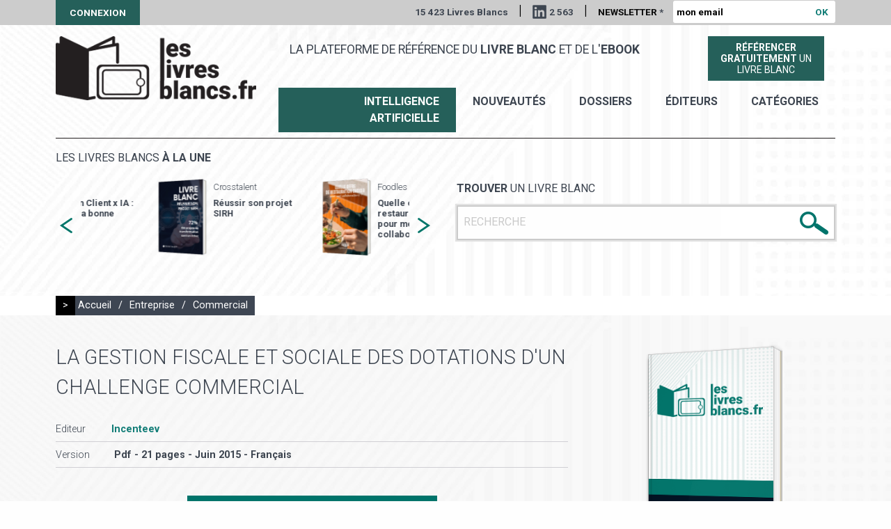

--- FILE ---
content_type: text/html; charset=utf-8
request_url: https://leslivresblancs.fr/livre/entreprise/commercial/la-gestion-fiscale-et-sociale-des-dotations-dun-challenge-commercial
body_size: 7090
content:
<!doctype html>
<html class="no-js" lang="fr">

<head profile="http://www.w3.org/1999/xhtml/vocab">
  <meta http-equiv="Content-Type" content="text/html; charset=utf-8" />
<link rel="apple-touch-icon" sizes="180x180" href="/sites/default/files/favicons/apple-touch-icon.png"/>
<link rel="icon" type="image/png" href="/sites/default/files/favicons/favicon-32x32.png" sizes="32x32"/>
<link rel="icon" type="image/png" href="/sites/default/files/favicons/favicon-16x16.png" sizes="16x16"/>
<link rel="manifest" href="/sites/default/files/favicons/manifest.json"/>
<link rel="mask-icon" href="/sites/default/files/favicons/safari-pinned-tab.svg" color="#00746b"/>
<meta name="theme-color" content="#ffffff"/>
<meta property="description" content="Longtemps laissé à l’appréciation des entreprises, le traitement fiscal et social des dotations a été précisé par la circulaire interministérielle n°dss/5b/2012/56 du 5 mars 2012. La réglementation ap" />
<meta name="generator" content="Drupal 7 (http://drupal.org)" />
<link rel="canonical" href="https://leslivresblancs.fr/livre/entreprise/commercial/la-gestion-fiscale-et-sociale-des-dotations-dun-challenge-commercial" />
<link rel="shortlink" href="https://leslivresblancs.fr/node/5790" />
<meta property="og:title" content="La gestion fiscale et sociale des dotations d&#039;un challenge commercial" />
<meta property="og:updated_time" content="2018-07-19T16:20:01+02:00" />
<meta property="og:image" content="https://leslivresblancs.fr/sites/all/themes/lb/images/visuel_livre_blanc_og.png" />
<meta property="article:published_time" content="2015-06-24T06:26:10+02:00" />
<meta property="article:modified_time" content="2018-07-19T16:20:01+02:00" />
  <meta name="viewport" content="width=device-width, initial-scale=1.0" />
  <meta name="mobile-web-app-capable" content="yes">
  <meta name = "format-detection" content = "telephone=no">

  <title>Livre blanc : La gestion fiscale et sociale des dotations d'un challenge commercial</title>

  <link type="text/css" rel="stylesheet" href="https://leslivresblancs.fr/sites/default/files/css/css_Vts0XjaQXkIwBk9HNAoJwrvmmE9lw6S9oxqJuhh0OB0.css" media="all" />
<link type="text/css" rel="stylesheet" href="https://leslivresblancs.fr/sites/default/files/css/css_DHcXHPYBSjIVaCQZEG4ZlpLkvslnFlBCnQUCzlbRBio.css" media="all" />
<link type="text/css" rel="stylesheet" href="https://leslivresblancs.fr/sites/default/files/css/css_mCTyF_8_svnZzHcpIUANct53tsKA4ExYIFlU-WtoCXw.css" media="all" />
<link type="text/css" rel="stylesheet" href="https://leslivresblancs.fr/sites/default/files/css/css_hgCK0uvA1PRQ9wqooHHZy8xYhlaTNAAj9A4ABgVJBVI.css" media="all" />
<link type="text/css" rel="stylesheet" href="https://fonts.googleapis.com/css?family=Roboto:300,400,700" media="all" />
<link type="text/css" rel="stylesheet" href="https://leslivresblancs.fr/sites/default/files/css/css_tWnXvUAy24nEM4HcB32HAKwRS0qJAi7snZPBJpPBGvE.css" media="all" />
</head>

<body class="html not-front not-logged-in no-sidebars page-node page-node- page-node-5790 node-type-livre-blanc env-prod role-anonymous-user livre entreprise commercial la-gestion-fiscale-et-sociale-des-dotations-dun-challenge-commercial" >

  <noscript aria-hidden="true"><iframe src="https://www.googletagmanager.com/ns.html?id=GTM-WPJ4KQV" height="0" width="0" style="display:none;visibility:hidden"></iframe></noscript>
  <div id="page-gestion"></div>

<div id="page-header-top" class="">
	    
<div class="row">
	<div class="small-36 columns">
		<a href="/user" class="user">Connexion</a>
		<div class="wrapper_right">
		   <span>15 423 Livres Blancs</span>
		   <span class="sep">|</span>
		   <a href="https://www.linkedin.com/company/leslivresblancs/" title="Suivez Livres blancs sur LinkedIn" target="_blank" class="linkedIn">2 563</a>
		   <span class="sep hide-for-small-only">|</span>

			<form action="/livre/entreprise/commercial/la-gestion-fiscale-et-sociale-des-dotations-dun-challenge-commercial" method="post" id="form-newsletteremail" accept-charset="UTF-8"><div><div class="form-item form-type-textfield form-item-news-email">
  <label for="edit-news-email">Newsletter <span class="form-required" title="Ce champ est requis.">*</span></label>
 <input placeholder="mon email" type="text" id="edit-news-email" name="news-email" value="" size="22" maxlength="50" class="form-text required" />
</div>
<input class=" button form-submit" type="submit" id="edit-submit" name="op" value="OK" /><input type="hidden" name="honeypot_time" value="1769586050|omox3RUdG9M9tdViX_iGg_8w01ROXtcKC_Pw_npRZso" />
<input type="hidden" name="form_build_id" value="form-f0ktZA5NwgVOl_67iFTNcX2cwGTEuyeBQjIVfXrRSUY" />
<input type="hidden" name="form_id" value="form_newsletteremail" />
<div class="url-textfield"><div class="form-item form-type-textfield form-item-url">
  <label for="edit-url">Leave this field blank </label>
 <input autocomplete="off" type="text" id="edit-url" name="url" value="" size="20" maxlength="128" class="form-text" />
</div>
</div></div></form>		</div>
	</div>
</div>
 
</div>

<div id="page-bg-header" class="">
	<img src="/sites/all/themes/lb/images/bg_page.jpg">
</div>

<div id="page-header" class="">
	    
<div class="row">
	<div id="logo-ctn" class="small-36 large-10 columns">
		<a href="/" title="" rel="home">
			<img src="https://leslivresblancs.fr/sites/default/files/logo.png" alt="Les livres blancs" />		</a>
	</div>
	<div class="small-36 large-26 columns menu-ctn">
	   <div class="row mb10">
	   	<div class="small-36 large-26 columns">
	   		<span id="slogan">La plateforme de référence du <b>livre blanc</b> et de l'<b>ebook</b></span>
	   	</div>
	   	<div class="small-36 large-10 columns tac">
	   	  <a href="/soumettre-livre-blanc" class="soumettre-livre">
		    <span class=""><b>Référencer</b></span>
		    <span class=""><b>gratuitement</b> un</span><span class="">livre blanc</span>
		  </a>
	   	</div>
	   </div>
	   <div class="row">
	   	<div class="small-36 columns tar">
    	   <ul id="menu-principal">
    	   	 <li><a href="/ia-intelligence-artificielle" class="special">Intelligence Artificielle</a> </li>
    	     <li><a href="/nouveautes">nouveautés</a> </li>
    	     <li><a href="/dossiers">Dossiers</a> </li>
    		 <li><a href="/editeurs">éditeurs</a> </li>
    		 <li><a href="/categories">catégories</a> </li>
    	   </ul>
	   	</div>
	   </div>
    </div>
</div>
 
</div>

<div id="page-content-top">
	    
<div id="block_livresune_search">
	<div id="" class="row">
		<div class="small-36 columns">
			<div class="border-top"></div>
		</div>
	</div>
	<div class="row">
		<div class="small-36 medium-18 columns">
			<div class="wrapper">
  		   <div id="view_livresune_other">
  <h3>Les livres blancs <b>à la une</b></h3>
  <div id="slider_livresune_other">
  
  <div class="column row-after">
    
<div class="affiche"><a href="/livre/commerce-electronique/marketplace/les-secrets-du-succes-des-paiements-sur-les-marketplaces"><img src="https://leslivresblancs.fr/sites/default/files/styles/affiche_livre_medium/public/livre-blanc-l_840.png?itok=_rp3NGsn" width="150" height="233" alt="Livre blanc - &quot;Les secrets du succès des paiements sur les marketplaces&quot; - Online Payment Platform" /></a></div>
<div class="description">
  <h6 class="editeur">Online Payment Platform </h6>
  <h5><a href="/livre/commerce-electronique/marketplace/les-secrets-du-succes-des-paiements-sur-les-marketplaces">Les secrets du succès des paiements sur les marketplaces</a></h5>
</div>  </div>
  <div class="column row-after">
    
<div class="affiche"><a href="/livre/marketing-et-publicite/crm-relation-client/relation-client-x-ia-jouez-la-bonne-carte"><img src="https://leslivresblancs.fr/sites/default/files/styles/affiche_livre_medium/public/livre-blanc-l-12_2.png?itok=GilDIY6Z" width="150" height="233" alt="Livre blanc - &quot;Relation Client x IA : Jouez la bonne carte&quot; - Findle" /></a></div>
<div class="description">
  <h6 class="editeur">Findle</h6>
  <h5><a href="/livre/marketing-et-publicite/crm-relation-client/relation-client-x-ia-jouez-la-bonne-carte">Relation Client x IA : Jouez la bonne carte</a></h5>
</div>  </div>
  <div class="column row-after">
    
<div class="affiche"><a href="/livre/ressources-humaines/systeme-dinformation-des-ressources-humaines-sirh/reussir-son-projet-sirh"><img src="https://leslivresblancs.fr/sites/default/files/styles/affiche_livre_medium/public/livre-blanc-l_11364.png?itok=AwGWfbzf" width="150" height="233" alt="Livre blanc - &quot;Réussir son projet SIRH&quot; - Crosstalent " /></a></div>
<div class="description">
  <h6 class="editeur">Crosstalent</h6>
  <h5><a href="/livre/ressources-humaines/systeme-dinformation-des-ressources-humaines-sirh/reussir-son-projet-sirh">Réussir son projet SIRH</a></h5>
</div>  </div>
  <div class="column row-after">
    
<div class="affiche"><a href="/livre/ressources-humaines/qualite-de-vie-au-travail-qvt/quelle-offre-de-restauration-choisir-pour"><img src="https://leslivresblancs.fr/sites/default/files/styles/affiche_livre_medium/public/livre-blanc-l_781_0.png?itok=TeI7guEb" width="150" height="233" alt="Livre blanc - &quot;Quelle offre de restauration choisir pour mes collaborateurs ?&quot; - Foodles" /></a></div>
<div class="description">
  <h6 class="editeur">Foodles</h6>
  <h5><a href="/livre/ressources-humaines/qualite-de-vie-au-travail-qvt/quelle-offre-de-restauration-choisir-pour">Quelle offre de restauration choisir pour mes collaborateurs ? </a></h5>
</div>  </div>
  <div class="column row-after">
    
<div class="affiche"><a href="/livre/ia-intelligence-artificielle/rh-et-ia-hr-tech/lia-generative-dans-les-rh"><img src="https://leslivresblancs.fr/sites/default/files/styles/affiche_livre_medium/public/livre-blanc-l_11363.png?itok=K03I5aaf" width="150" height="233" alt="Livre blanc - &quot;L&#039;IA générative dans les RH&quot; - Crosstalent " /></a></div>
<div class="description">
  <h6 class="editeur">Crosstalent</h6>
  <h5><a href="/livre/ia-intelligence-artificielle/rh-et-ia-hr-tech/lia-generative-dans-les-rh">L&#039;IA générative dans les RH</a></h5>
</div>  </div>
  <div class="column row-after">
    
<div class="affiche"><a href="/livre/ressources-humaines/recrutement/recruter-un-salarie-etranger-toutes-les-etapes-pour-reussir"><img src="https://leslivresblancs.fr/sites/default/files/styles/affiche_livre_medium/public/livre-blanc-l_61_1.png?itok=i6zp3ZAT" width="150" height="233" alt="Livre blanc - &quot;Recruter un salarié étranger - Toutes les étapes pour réussir vos démarches administratives!&quot; - AdaRHa Conseil" /></a></div>
<div class="description">
  <h6 class="editeur">AdaRHa Conseil</h6>
  <h5><a href="/livre/ressources-humaines/recrutement/recruter-un-salarie-etranger-toutes-les-etapes-pour-reussir">Recruter un salarié étranger - Toutes les étapes pour réussir vos démarches administratives!</a></h5>
</div>  </div>
  <div class="column row-after">
    
<div class="affiche"><a href="/livre/it-numerique/big-data/le-reporting-developpement-durable-en-europe-etat-des-lieux-et"><img src="https://leslivresblancs.fr/sites/default/files/styles/affiche_livre_medium/public/livre-blanc-l_11483.png?itok=I-3nV3BS" width="150" height="233" alt="Livre blanc - &quot;Le reporting développement durable en Europe : État des lieux et perspectives&quot; - osapiens" /></a></div>
<div class="description">
  <h6 class="editeur">osapiens</h6>
  <h5><a href="/livre/it-numerique/big-data/le-reporting-developpement-durable-en-europe-etat-des-lieux-et">Le reporting développement durable en Europe : État des lieux et perspectives</a></h5>
</div>  </div>
  <div class="column row-after">
    
<div class="affiche"><a href="/livre/ia-intelligence-artificielle/marketing-et-ia-martech/ia-et-position-0-comment-faire-la"><img src="https://leslivresblancs.fr/sites/default/files/styles/affiche_livre_medium/public/livre-blanc-l_38_1.png?itok=e5ouAMKx" width="150" height="233" alt="Livre blanc - &quot;IA et Position 0 : comment faire la différence avec une stratégie de contenu SEO centrée utilisateur ?&quot; - GetFluence" /></a></div>
<div class="description">
  <h6 class="editeur">GetFluence</h6>
  <h5><a href="/livre/ia-intelligence-artificielle/marketing-et-ia-martech/ia-et-position-0-comment-faire-la">IA et Position 0 : comment faire la différence avec une stratégie de contenu SEO centrée utilisateur ?</a></h5>
</div>  </div>
  <div class="column row-after">
    
<div class="affiche"><a href="/livre/entreprise/comptabilite-gestion/le-guide-du-cfo-pour-une-planification-financiere-et"><img src="https://leslivresblancs.fr/sites/default/files/styles/affiche_livre_medium/public/livre-blanc-l-22_1.png?itok=D1VLnm4N" width="150" height="233" alt="Livre blanc - &quot;Le guide du CFO pour une planification financière et opérationnelle de haut niveau&quot; - LucaNet" /></a></div>
<div class="description">
  <h6 class="editeur">LucaNet</h6>
  <h5><a href="/livre/entreprise/comptabilite-gestion/le-guide-du-cfo-pour-une-planification-financiere-et">Le guide du CFO pour une planification financière et opérationnelle de haut niveau</a></h5>
</div>  </div>
  <div class="column row-after">
    
<div class="affiche"><a href="/livre/it-numerique/cybersecurite/le-soar-au-coeur-du-soc-de-nouvelle-generation"><img src="https://leslivresblancs.fr/sites/default/files/styles/affiche_livre_medium/public/livre-blanc-l_11477.png?itok=LYtM3ETK" width="150" height="233" alt="Livre blanc - &quot;Le SOAR au cœur du SOC de nouvelle génération&quot; - ITrust" /></a></div>
<div class="description">
  <h6 class="editeur">ITrust</h6>
  <h5><a href="/livre/it-numerique/cybersecurite/le-soar-au-coeur-du-soc-de-nouvelle-generation">Le SOAR au cœur du SOC de nouvelle génération</a></h5>
</div>  </div>
  <div class="column row-after">
    
<div class="affiche"><a href="/livre/commerce-electronique/marketplace/vendre-sur-tiktok-shop-le-guide-du-vendeur-pour-reussir-dans"><img src="https://leslivresblancs.fr/sites/default/files/styles/affiche_livre_medium/public/livre-blanc-l_11484.png?itok=z94G6QOp" width="150" height="233" alt="Livre blanc - &quot;Vendre sur TikTok Shop : Le guide du vendeur pour réussir dans le Social Commerce&quot; - Lengow" /></a></div>
<div class="description">
  <h6 class="editeur"></h6>
  <h5><a href="/livre/commerce-electronique/marketplace/vendre-sur-tiktok-shop-le-guide-du-vendeur-pour-reussir-dans">Vendre sur TikTok Shop : Le guide du vendeur pour réussir dans le Social Commerce</a></h5>
</div>  </div>
  <div class="column row-after">
    
<div class="affiche"><a href="/livre/filieres-specialisees/ecologie-et-environnement/comment-baliser-un-evenement-avec-des-produits"><img src="https://leslivresblancs.fr/sites/default/files/styles/affiche_livre_medium/public/livre-blanc-l_11514.png?itok=tgg9ak1F" width="150" height="233" alt="Livre blanc - &quot;Comment baliser un événement avec des produits écologiques ?&quot; - La Boutique des Organisateurs" /></a></div>
<div class="description">
  <h6 class="editeur">La Boutique des Organisateurs</h6>
  <h5><a href="/livre/filieres-specialisees/ecologie-et-environnement/comment-baliser-un-evenement-avec-des-produits">Comment baliser un événement avec des produits écologiques ?</a></h5>
</div>  </div>
  </div>
</div>  		</div>
		</div>
		<div class="small-36 medium-18 columns">
			<div class="wrapper">
  		     		   <form action="/resultats-recherche" method="get"
					id="views-exposed-form-public-search-livre-blanc-page"
					accept-charset="UTF-8">
					<div>
						<div class="row views-exposed-form search-form">
							<div class="small-36 columns">
								<div class="ctn">
									<h4>
										<b>Trouver</b> un livre blanc
									</h4>
									<div class="form_input_ctn">
										<div
											class="form-item form-type-textfield form-item-search-api-views-fulltext">
											<input placeholder="RECHERCHE" type="text"
												id="edit-search-api-views-fulltext"
												name="search_api_views_fulltext" value="" size="30"
												maxlength="128" class="form-text required error" />
										</div>
										<div class="submit-search-img">
											<input type="image"
												id="edit-submit-public-search-livre-blanc" name=""
												value="Rechercher"
												src="/sites/all/themes/lb/images/bt_search.png"
												class="form-submit" />
										</div>
									</div>
								</div>
							</div>
						</div>
					</div>
				</form>
			</div>
		</div>
	</div>
</div></div>

<div id="page-content">
	<div class="row" id="drupal-message"><div class="small-36 columns"></div></div>
	    
<div id="fil-ariane">
  <div class="row">
    <div class="small-36 columns">
      <div class="fil-ariane">
      <span class="un">&gt;</span>
      <a href="/">Accueil</a>
            <span class="sep">/</span>
      <a href="/categorie/entreprise">Entreprise</a>
                  <span class="sep">/</span>
      <a href="/categorie/entreprise/commercial">Commercial</a>
            </div>
    </div>
  </div>
</div>
<div id="node-5790" class="node-livre premium-">
  <div id="node-top" class="BGNR">
  	<div class="wrap_bg pdtb20">
      <div class="row">
      	<div class="small-36 medium-24 columns">
          <h1>La gestion fiscale et sociale des dotations d'un challenge commercial</h1>
          <p class="sujet"></p>
          <ul class="info">
            <li><span class="t">Editeur</span><a href="/editeur/incenteev" class="c tc1">Incenteev</a></li>
                        <li><span class="t">Version</span>
                <span class="c">
                Pdf - 21 pages                 - Juin 2015                 - Français                </span></li>
                      </ul>
          <div class="tac pd20 mt20">
          	<a href="" class="livre_dl_link DIB" data-lid="5790" data-first="true">Obtenir <b>le livre blanc</b></a>
          </div>
      	</div>
      	<div class="small-36 medium-12 columns tac affiche_ctn">
            <img src="/sites/all/themes/lb/images/couve_lb_def_2.png"/>      	</div>
    	</div>
    </div>
  </div>
  <div id="node-bottom" class="bgc0 pdtb30 mb40">
    <div class="row">
    	<div class="small-36 columns">
          <h2>Introduction ou extrait du livre blanc</h2>
          <div class="description"><p>"Longtemps laissé à l’appréciation des entreprises, le traitement fiscal et social des dotations a été précisé par la circulaire interministérielle n°dss/5b/2012/56 du 5 mars 2012. La réglementation apporte un cadre très précis aux gratifications et avantages versés par une entreprise à un bénéficiaire.<br />
<br />
Selon que l’entreprise gratifie ses propres salariés ou des tiers externes, deux modèles existent :<br />
- le modèle interne concerne la gratification d’un salarié par son employeur ;<br />
- le modèle externe concerne la gratification d’un tiers externe à l’entreprise, par exemple le commercial d’un distributeur.<br />
<br />
Quel que soit le modèle concerné, les taux et seuils sont déterminés bénéficiaire par bénéficiaire."</p>
</div>
    	</div>
		</div>
		<div class="row">
    	<div id="zone_dl_click" class="small-36 columns">
          <div class="tac pd20">
          	<p class="mb10"><b>Pour recevoir ce livre blanc, merci de cliquer ci-dessous :</b></p>
          	<a href="" class="livre_dl_link DIB" data-lid="5790">Obtenir <b>le livre blanc</b></a>
          </div>
    	</div>
			<a id="ancre_dl" href="" class="DB"></a>
    	<div id="dl-zone-form" class="DN small-36 columns tac">
            <form autocomplete="on" action="/livre/entreprise/commercial/la-gestion-fiscale-et-sociale-des-dotations-dun-challenge-commercial" method="post" id="form-livre-download" accept-charset="UTF-8"><div><input type="hidden" name="livre_id" value="5790" />
<div class="form-item form-type-textfield form-item-email">
  <label for="edit-email">Votre adresse mail <span class="form-required" title="Ce champ est requis.">*</span></label>
 <input autocomplete="email" type="text" id="edit-email" name="email" value="" size="60" maxlength="128" class="form-text required" />
</div>
<p class="newsletter-info">Les informations recueillies sont utilisées par LesLivresBlancs.fr pour vous permettre d’accéder au contenu demandé et vous adresser des communications professionnelles. Vous pouvez vous y opposer à tout moment.</p><input type="hidden" name="accept_newsletter" value="1" />
<span class="message_validation"></span><div class="action txt-center"><input class=" button form-submit" type="submit" id="edit-dl-submit" name="op" value="Recevoir le livre blanc" /></div><input type="hidden" name="honeypot_time" value="1769586050|omox3RUdG9M9tdViX_iGg_8w01ROXtcKC_Pw_npRZso" />
<input type="hidden" name="form_build_id" value="form-KX61KahCZKL5fr0hoUWJYa0WJ4wqxQfuF-JUtpIYpoU" />
<input type="hidden" name="form_id" value="form_livre_download" />
<div class="url-textfield"><div class="form-item form-type-textfield form-item-url">
  <label for="edit-url--2">Leave this field blank </label>
 <input autocomplete="off" type="text" id="edit-url--2" name="url" value="" size="20" maxlength="128" class="form-text" />
</div>
</div></div></form>      </div>
    </div>
  </div>
</div>
</div>

<div id="page-footer">
	    
<div class="footer-top">
  <div class="row">
    <div class="small-36 medium-18 columns">
      <h3>Rejoignez-nous</h3>
      <a href="https://www.facebook.com/Les-livres-blancs" title="Suivez Livres blancs sur Facebook" target="_blank" class="facebook">&nbsp;</a>
      <a href="https://twitter.com/leslivresblancs" title="Suivez Livres blancs sur X" target="_blank" class="x">&nbsp;</a>
    </div>
    <div class="small-36 medium-18 columns">
      <div class="contact">
        <h3>Contactez-nous</h3>
        <p><a href="mailto:contact@leslivresblancs.fr">contact@leslivresblancs.fr</a></p>
      </div>
    </div>
  </div>
</div>
<div class="footer-middle">
  <div class="row">
    <div class="small-36 columns">
      <p class="txt-center">
      Découvrez notre site ultra-saas : <a href="https://ultra-saas.com/fr" target="_blank" title="guide logiciels SaaS">le guide des logiciels et solutions en mode SaaS</a></p>
    </div>
  </div>
</div>
<div class="footer-bottom">
  <div class="row">
    <div class="small-36 columns">
      <span>Copyright 2018 | </span> <a href="/mentions-legales">Mentions légales</a>
    </div>
  </div>
</div></div>


  <script type="text/javascript" src="https://leslivresblancs.fr/sites/default/files/js/js_Ww7WCnIqyuppa49plWMtJcfTnUYwYMDqbbduFpNYE-g.js"></script>
<script type="text/javascript" src="//code.jquery.com/jquery-1.10.2.min.js"></script>
<script type="text/javascript">
<!--//--><![CDATA[//><!--
window.jQuery || document.write("<script src='/sites/all/modules/contrib/jquery_update/replace/jquery/1.10/jquery.min.js'>\x3C/script>")
//--><!]]>
</script>
<script type="text/javascript" src="https://leslivresblancs.fr/sites/default/files/js/js_38VWQ3jjQx0wRFj7gkntZr077GgJoGn5nv3v05IeLLo.js"></script>
<script type="text/javascript" src="//code.jquery.com/ui/1.10.2/jquery-ui.min.js"></script>
<script type="text/javascript">
<!--//--><![CDATA[//><!--
window.jQuery.ui || document.write("<script src='/sites/all/modules/contrib/jquery_update/replace/ui/ui/minified/jquery-ui.min.js'>\x3C/script>")
//--><!]]>
</script>
<script type="text/javascript" src="https://leslivresblancs.fr/sites/default/files/js/js_FVhN18bbqzYEkTilvl31hOmd8NQtZUZya3wnwWYKd_Y.js"></script>
<script type="text/javascript" src="https://leslivresblancs.fr/sites/default/files/js/js_R9UbiVw2xuTUI0GZoaqMDOdX0lrZtgX-ono8RVOUEVc.js"></script>
<script type="text/javascript" src="https://leslivresblancs.fr/sites/default/files/js/js_ErcwZF5bmGByeK4DOxJmEEH4pUzmXWI5i7L-cg-Cb_4.js"></script>
<script type="text/javascript" src="https://leslivresblancs.fr/sites/default/files/js/js_KUDz3Wy9mKICg4yNFCJ-CIBp3NrPHn40NyO7MEIR3fA.js"></script>
<script type="text/javascript">
<!--//--><![CDATA[//><!--
jQuery.extend(Drupal.settings, {"basePath":"\/","pathPrefix":"","ajaxPageState":{"theme":"lb","theme_token":"9iPZzm5NR_kZKzNibuq3QM9gUzWdNOpb_2xrNPEdtZI","jquery_version":"1.10","js":{"https:\/\/leslivresblancs.fr\/sites\/default\/files\/google_tag\/main\/google_tag.script.js":1,"\/\/code.jquery.com\/jquery-1.10.2.min.js":1,"0":1,"misc\/jquery-extend-3.4.0.js":1,"misc\/jquery-html-prefilter-3.5.0-backport.js":1,"misc\/jquery.once.js":1,"misc\/drupal.js":1,"\/\/code.jquery.com\/ui\/1.10.2\/jquery-ui.min.js":1,"1":1,"sites\/all\/modules\/contrib\/jquery_update\/replace\/ui\/external\/jquery.cookie.js":1,"sites\/all\/modules\/contrib\/jquery_update\/replace\/misc\/jquery.form.min.js":1,"misc\/ajax.js":1,"sites\/all\/modules\/contrib\/jquery_update\/js\/jquery_update.js":1,"sites\/all\/modules\/contrib\/admin_menu\/admin_devel\/admin_devel.js":1,"public:\/\/languages\/fr_hwmtjKPvy06SE3npjsYsDSP_K60GKFRcsE5yqXp8J1E.js":1,"misc\/progress.js":1,"sites\/all\/themes\/lb\/js\/foundation.min.js":1,"sites\/all\/themes\/lb\/js\/slick.min.js":1,"sites\/all\/themes\/lb\/js\/app.js":1},"css":{"modules\/system\/system.messages.css":1,"misc\/ui\/jquery.ui.core.css":1,"misc\/ui\/jquery.ui.theme.css":1,"modules\/field\/theme\/field.css":1,"modules\/node\/node.css":1,"modules\/user\/user.css":1,"sites\/all\/modules\/contrib\/views\/css\/views.css":1,"sites\/all\/modules\/contrib\/ckeditor\/css\/ckeditor.css":1,"sites\/all\/modules\/contrib\/ctools\/css\/ctools.css":1,"public:\/\/honeypot\/honeypot.css":1,"https:\/\/fonts.googleapis.com\/css?family=Roboto:300,400,700":1,"sites\/all\/themes\/lb\/css\/foundation.min.css":1,"sites\/all\/themes\/lb\/css\/slick.css":1,"sites\/all\/themes\/lb\/css\/app_common.css":1,"sites\/all\/themes\/lb\/css\/app.css":1,"sites\/all\/themes\/lb\/css\/gestion.css":1}},"ajax":{"edit-submit":{"callback":"form_newsletteremail_ajax_submit","wrapper":"box","progress":{"type":"throbber","message":""},"event":"mousedown","keypress":true,"prevent":"click","url":"\/system\/ajax","submit":{"_triggering_element_name":"op","_triggering_element_value":"OK"}},"edit-dl-submit":{"callback":"form_livre_download_ajax_submit","wrapper":"box","progress":{"type":"throbber","message":"\u003Cscript\u003E; loader_throbber(); \u003C\/script\u003E"},"event":"click","url":"\/system\/ajax","submit":{"_triggering_element_name":"op","_triggering_element_value":"Recevoir le livre blanc"}}},"urlIsAjaxTrusted":{"\/system\/ajax":true,"\/livre\/entreprise\/commercial\/la-gestion-fiscale-et-sociale-des-dotations-dun-challenge-commercial":true}});
//--><!]]>
</script>

  
  <script>
  jQuery(document).foundation();
  </script>

</body>
</html>
